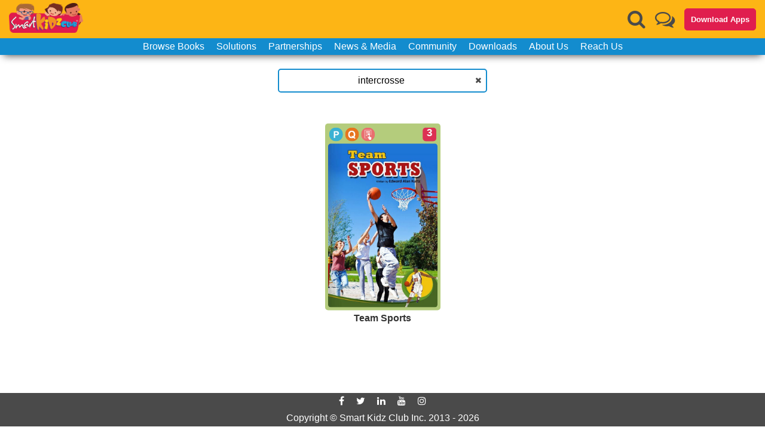

--- FILE ---
content_type: application/javascript; charset=UTF-8
request_url: https://smartkidzclub.com/_next/static/MmCF89_RGMRfzZT4dE-9L/_buildManifest.js
body_size: -49
content:
self.__BUILD_MANIFEST=function(s,e){return{__rewrites:{beforeFiles:[],afterFiles:[],fallback:[]},"/":["static/chunks/pages/index-fe2647e8265bb67b8e15.js"],"/_error":["static/chunks/pages/_error-fabb723ebeea1c904a79.js"],"/books":[s,e,"static/chunks/pages/books-8b3d3a2d4613566f66b3.js"],"/books/[id_name]":[s,e,"static/chunks/pages/books/[id_name]-c5d9c5e890a4bf7ee00a.js"],"/category":["static/chunks/pages/category-ad7d6487afad7a2508f5.js"],"/content/[html]":["static/chunks/pages/content/[html]-9f838f4ddd529c9bfa71.js"],"/current/[db]":["static/chunks/pages/current/[db]-18243f6e575c7ac0af87.js"],"/search":[s,e,"static/chunks/pages/search-e70e066779ca61c4d586.js"],"/sitemap.xml":["static/chunks/pages/sitemap.xml-b629b1d02609072fd685.js"],sortedPages:["/","/_app","/_error","/books","/books/[id_name]","/category","/content/[html]","/current/[db]","/search","/sitemap.xml"]}}("static/chunks/789-a078d9220c2b6b579f1f.js","static/chunks/250-380f8f5e2109a499368e.js"),self.__BUILD_MANIFEST_CB&&self.__BUILD_MANIFEST_CB();